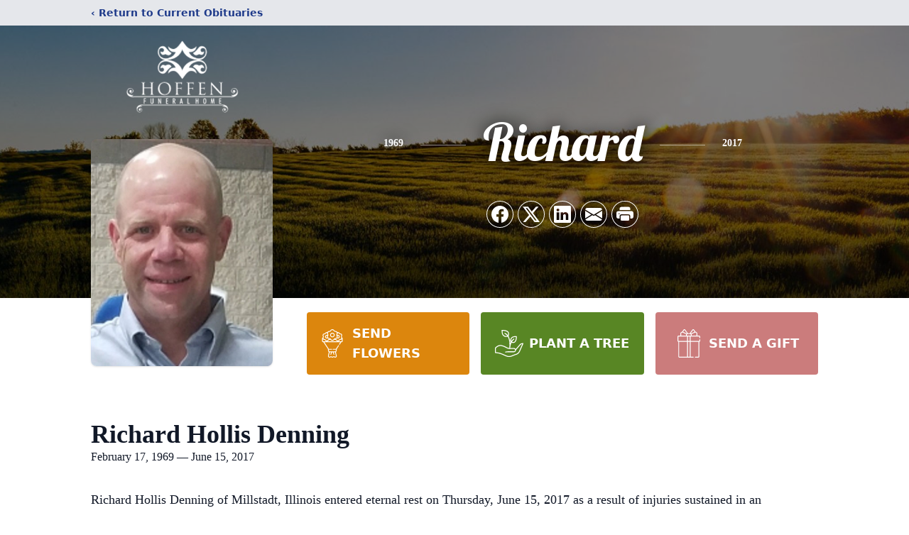

--- FILE ---
content_type: text/html; charset=utf-8
request_url: https://www.google.com/recaptcha/enterprise/anchor?ar=1&k=6LeFFswpAAAAADgeSB6r-_B3LW56N4isB4nOskNC&co=aHR0cHM6Ly93d3cuaG9mZmVuZmguY29tOjQ0Mw..&hl=en&type=image&v=9TiwnJFHeuIw_s0wSd3fiKfN&theme=light&size=invisible&badge=bottomright&anchor-ms=20000&execute-ms=30000&cb=2mivu62c3phs
body_size: 48156
content:
<!DOCTYPE HTML><html dir="ltr" lang="en"><head><meta http-equiv="Content-Type" content="text/html; charset=UTF-8">
<meta http-equiv="X-UA-Compatible" content="IE=edge">
<title>reCAPTCHA</title>
<style type="text/css">
/* cyrillic-ext */
@font-face {
  font-family: 'Roboto';
  font-style: normal;
  font-weight: 400;
  font-stretch: 100%;
  src: url(//fonts.gstatic.com/s/roboto/v48/KFO7CnqEu92Fr1ME7kSn66aGLdTylUAMa3GUBHMdazTgWw.woff2) format('woff2');
  unicode-range: U+0460-052F, U+1C80-1C8A, U+20B4, U+2DE0-2DFF, U+A640-A69F, U+FE2E-FE2F;
}
/* cyrillic */
@font-face {
  font-family: 'Roboto';
  font-style: normal;
  font-weight: 400;
  font-stretch: 100%;
  src: url(//fonts.gstatic.com/s/roboto/v48/KFO7CnqEu92Fr1ME7kSn66aGLdTylUAMa3iUBHMdazTgWw.woff2) format('woff2');
  unicode-range: U+0301, U+0400-045F, U+0490-0491, U+04B0-04B1, U+2116;
}
/* greek-ext */
@font-face {
  font-family: 'Roboto';
  font-style: normal;
  font-weight: 400;
  font-stretch: 100%;
  src: url(//fonts.gstatic.com/s/roboto/v48/KFO7CnqEu92Fr1ME7kSn66aGLdTylUAMa3CUBHMdazTgWw.woff2) format('woff2');
  unicode-range: U+1F00-1FFF;
}
/* greek */
@font-face {
  font-family: 'Roboto';
  font-style: normal;
  font-weight: 400;
  font-stretch: 100%;
  src: url(//fonts.gstatic.com/s/roboto/v48/KFO7CnqEu92Fr1ME7kSn66aGLdTylUAMa3-UBHMdazTgWw.woff2) format('woff2');
  unicode-range: U+0370-0377, U+037A-037F, U+0384-038A, U+038C, U+038E-03A1, U+03A3-03FF;
}
/* math */
@font-face {
  font-family: 'Roboto';
  font-style: normal;
  font-weight: 400;
  font-stretch: 100%;
  src: url(//fonts.gstatic.com/s/roboto/v48/KFO7CnqEu92Fr1ME7kSn66aGLdTylUAMawCUBHMdazTgWw.woff2) format('woff2');
  unicode-range: U+0302-0303, U+0305, U+0307-0308, U+0310, U+0312, U+0315, U+031A, U+0326-0327, U+032C, U+032F-0330, U+0332-0333, U+0338, U+033A, U+0346, U+034D, U+0391-03A1, U+03A3-03A9, U+03B1-03C9, U+03D1, U+03D5-03D6, U+03F0-03F1, U+03F4-03F5, U+2016-2017, U+2034-2038, U+203C, U+2040, U+2043, U+2047, U+2050, U+2057, U+205F, U+2070-2071, U+2074-208E, U+2090-209C, U+20D0-20DC, U+20E1, U+20E5-20EF, U+2100-2112, U+2114-2115, U+2117-2121, U+2123-214F, U+2190, U+2192, U+2194-21AE, U+21B0-21E5, U+21F1-21F2, U+21F4-2211, U+2213-2214, U+2216-22FF, U+2308-230B, U+2310, U+2319, U+231C-2321, U+2336-237A, U+237C, U+2395, U+239B-23B7, U+23D0, U+23DC-23E1, U+2474-2475, U+25AF, U+25B3, U+25B7, U+25BD, U+25C1, U+25CA, U+25CC, U+25FB, U+266D-266F, U+27C0-27FF, U+2900-2AFF, U+2B0E-2B11, U+2B30-2B4C, U+2BFE, U+3030, U+FF5B, U+FF5D, U+1D400-1D7FF, U+1EE00-1EEFF;
}
/* symbols */
@font-face {
  font-family: 'Roboto';
  font-style: normal;
  font-weight: 400;
  font-stretch: 100%;
  src: url(//fonts.gstatic.com/s/roboto/v48/KFO7CnqEu92Fr1ME7kSn66aGLdTylUAMaxKUBHMdazTgWw.woff2) format('woff2');
  unicode-range: U+0001-000C, U+000E-001F, U+007F-009F, U+20DD-20E0, U+20E2-20E4, U+2150-218F, U+2190, U+2192, U+2194-2199, U+21AF, U+21E6-21F0, U+21F3, U+2218-2219, U+2299, U+22C4-22C6, U+2300-243F, U+2440-244A, U+2460-24FF, U+25A0-27BF, U+2800-28FF, U+2921-2922, U+2981, U+29BF, U+29EB, U+2B00-2BFF, U+4DC0-4DFF, U+FFF9-FFFB, U+10140-1018E, U+10190-1019C, U+101A0, U+101D0-101FD, U+102E0-102FB, U+10E60-10E7E, U+1D2C0-1D2D3, U+1D2E0-1D37F, U+1F000-1F0FF, U+1F100-1F1AD, U+1F1E6-1F1FF, U+1F30D-1F30F, U+1F315, U+1F31C, U+1F31E, U+1F320-1F32C, U+1F336, U+1F378, U+1F37D, U+1F382, U+1F393-1F39F, U+1F3A7-1F3A8, U+1F3AC-1F3AF, U+1F3C2, U+1F3C4-1F3C6, U+1F3CA-1F3CE, U+1F3D4-1F3E0, U+1F3ED, U+1F3F1-1F3F3, U+1F3F5-1F3F7, U+1F408, U+1F415, U+1F41F, U+1F426, U+1F43F, U+1F441-1F442, U+1F444, U+1F446-1F449, U+1F44C-1F44E, U+1F453, U+1F46A, U+1F47D, U+1F4A3, U+1F4B0, U+1F4B3, U+1F4B9, U+1F4BB, U+1F4BF, U+1F4C8-1F4CB, U+1F4D6, U+1F4DA, U+1F4DF, U+1F4E3-1F4E6, U+1F4EA-1F4ED, U+1F4F7, U+1F4F9-1F4FB, U+1F4FD-1F4FE, U+1F503, U+1F507-1F50B, U+1F50D, U+1F512-1F513, U+1F53E-1F54A, U+1F54F-1F5FA, U+1F610, U+1F650-1F67F, U+1F687, U+1F68D, U+1F691, U+1F694, U+1F698, U+1F6AD, U+1F6B2, U+1F6B9-1F6BA, U+1F6BC, U+1F6C6-1F6CF, U+1F6D3-1F6D7, U+1F6E0-1F6EA, U+1F6F0-1F6F3, U+1F6F7-1F6FC, U+1F700-1F7FF, U+1F800-1F80B, U+1F810-1F847, U+1F850-1F859, U+1F860-1F887, U+1F890-1F8AD, U+1F8B0-1F8BB, U+1F8C0-1F8C1, U+1F900-1F90B, U+1F93B, U+1F946, U+1F984, U+1F996, U+1F9E9, U+1FA00-1FA6F, U+1FA70-1FA7C, U+1FA80-1FA89, U+1FA8F-1FAC6, U+1FACE-1FADC, U+1FADF-1FAE9, U+1FAF0-1FAF8, U+1FB00-1FBFF;
}
/* vietnamese */
@font-face {
  font-family: 'Roboto';
  font-style: normal;
  font-weight: 400;
  font-stretch: 100%;
  src: url(//fonts.gstatic.com/s/roboto/v48/KFO7CnqEu92Fr1ME7kSn66aGLdTylUAMa3OUBHMdazTgWw.woff2) format('woff2');
  unicode-range: U+0102-0103, U+0110-0111, U+0128-0129, U+0168-0169, U+01A0-01A1, U+01AF-01B0, U+0300-0301, U+0303-0304, U+0308-0309, U+0323, U+0329, U+1EA0-1EF9, U+20AB;
}
/* latin-ext */
@font-face {
  font-family: 'Roboto';
  font-style: normal;
  font-weight: 400;
  font-stretch: 100%;
  src: url(//fonts.gstatic.com/s/roboto/v48/KFO7CnqEu92Fr1ME7kSn66aGLdTylUAMa3KUBHMdazTgWw.woff2) format('woff2');
  unicode-range: U+0100-02BA, U+02BD-02C5, U+02C7-02CC, U+02CE-02D7, U+02DD-02FF, U+0304, U+0308, U+0329, U+1D00-1DBF, U+1E00-1E9F, U+1EF2-1EFF, U+2020, U+20A0-20AB, U+20AD-20C0, U+2113, U+2C60-2C7F, U+A720-A7FF;
}
/* latin */
@font-face {
  font-family: 'Roboto';
  font-style: normal;
  font-weight: 400;
  font-stretch: 100%;
  src: url(//fonts.gstatic.com/s/roboto/v48/KFO7CnqEu92Fr1ME7kSn66aGLdTylUAMa3yUBHMdazQ.woff2) format('woff2');
  unicode-range: U+0000-00FF, U+0131, U+0152-0153, U+02BB-02BC, U+02C6, U+02DA, U+02DC, U+0304, U+0308, U+0329, U+2000-206F, U+20AC, U+2122, U+2191, U+2193, U+2212, U+2215, U+FEFF, U+FFFD;
}
/* cyrillic-ext */
@font-face {
  font-family: 'Roboto';
  font-style: normal;
  font-weight: 500;
  font-stretch: 100%;
  src: url(//fonts.gstatic.com/s/roboto/v48/KFO7CnqEu92Fr1ME7kSn66aGLdTylUAMa3GUBHMdazTgWw.woff2) format('woff2');
  unicode-range: U+0460-052F, U+1C80-1C8A, U+20B4, U+2DE0-2DFF, U+A640-A69F, U+FE2E-FE2F;
}
/* cyrillic */
@font-face {
  font-family: 'Roboto';
  font-style: normal;
  font-weight: 500;
  font-stretch: 100%;
  src: url(//fonts.gstatic.com/s/roboto/v48/KFO7CnqEu92Fr1ME7kSn66aGLdTylUAMa3iUBHMdazTgWw.woff2) format('woff2');
  unicode-range: U+0301, U+0400-045F, U+0490-0491, U+04B0-04B1, U+2116;
}
/* greek-ext */
@font-face {
  font-family: 'Roboto';
  font-style: normal;
  font-weight: 500;
  font-stretch: 100%;
  src: url(//fonts.gstatic.com/s/roboto/v48/KFO7CnqEu92Fr1ME7kSn66aGLdTylUAMa3CUBHMdazTgWw.woff2) format('woff2');
  unicode-range: U+1F00-1FFF;
}
/* greek */
@font-face {
  font-family: 'Roboto';
  font-style: normal;
  font-weight: 500;
  font-stretch: 100%;
  src: url(//fonts.gstatic.com/s/roboto/v48/KFO7CnqEu92Fr1ME7kSn66aGLdTylUAMa3-UBHMdazTgWw.woff2) format('woff2');
  unicode-range: U+0370-0377, U+037A-037F, U+0384-038A, U+038C, U+038E-03A1, U+03A3-03FF;
}
/* math */
@font-face {
  font-family: 'Roboto';
  font-style: normal;
  font-weight: 500;
  font-stretch: 100%;
  src: url(//fonts.gstatic.com/s/roboto/v48/KFO7CnqEu92Fr1ME7kSn66aGLdTylUAMawCUBHMdazTgWw.woff2) format('woff2');
  unicode-range: U+0302-0303, U+0305, U+0307-0308, U+0310, U+0312, U+0315, U+031A, U+0326-0327, U+032C, U+032F-0330, U+0332-0333, U+0338, U+033A, U+0346, U+034D, U+0391-03A1, U+03A3-03A9, U+03B1-03C9, U+03D1, U+03D5-03D6, U+03F0-03F1, U+03F4-03F5, U+2016-2017, U+2034-2038, U+203C, U+2040, U+2043, U+2047, U+2050, U+2057, U+205F, U+2070-2071, U+2074-208E, U+2090-209C, U+20D0-20DC, U+20E1, U+20E5-20EF, U+2100-2112, U+2114-2115, U+2117-2121, U+2123-214F, U+2190, U+2192, U+2194-21AE, U+21B0-21E5, U+21F1-21F2, U+21F4-2211, U+2213-2214, U+2216-22FF, U+2308-230B, U+2310, U+2319, U+231C-2321, U+2336-237A, U+237C, U+2395, U+239B-23B7, U+23D0, U+23DC-23E1, U+2474-2475, U+25AF, U+25B3, U+25B7, U+25BD, U+25C1, U+25CA, U+25CC, U+25FB, U+266D-266F, U+27C0-27FF, U+2900-2AFF, U+2B0E-2B11, U+2B30-2B4C, U+2BFE, U+3030, U+FF5B, U+FF5D, U+1D400-1D7FF, U+1EE00-1EEFF;
}
/* symbols */
@font-face {
  font-family: 'Roboto';
  font-style: normal;
  font-weight: 500;
  font-stretch: 100%;
  src: url(//fonts.gstatic.com/s/roboto/v48/KFO7CnqEu92Fr1ME7kSn66aGLdTylUAMaxKUBHMdazTgWw.woff2) format('woff2');
  unicode-range: U+0001-000C, U+000E-001F, U+007F-009F, U+20DD-20E0, U+20E2-20E4, U+2150-218F, U+2190, U+2192, U+2194-2199, U+21AF, U+21E6-21F0, U+21F3, U+2218-2219, U+2299, U+22C4-22C6, U+2300-243F, U+2440-244A, U+2460-24FF, U+25A0-27BF, U+2800-28FF, U+2921-2922, U+2981, U+29BF, U+29EB, U+2B00-2BFF, U+4DC0-4DFF, U+FFF9-FFFB, U+10140-1018E, U+10190-1019C, U+101A0, U+101D0-101FD, U+102E0-102FB, U+10E60-10E7E, U+1D2C0-1D2D3, U+1D2E0-1D37F, U+1F000-1F0FF, U+1F100-1F1AD, U+1F1E6-1F1FF, U+1F30D-1F30F, U+1F315, U+1F31C, U+1F31E, U+1F320-1F32C, U+1F336, U+1F378, U+1F37D, U+1F382, U+1F393-1F39F, U+1F3A7-1F3A8, U+1F3AC-1F3AF, U+1F3C2, U+1F3C4-1F3C6, U+1F3CA-1F3CE, U+1F3D4-1F3E0, U+1F3ED, U+1F3F1-1F3F3, U+1F3F5-1F3F7, U+1F408, U+1F415, U+1F41F, U+1F426, U+1F43F, U+1F441-1F442, U+1F444, U+1F446-1F449, U+1F44C-1F44E, U+1F453, U+1F46A, U+1F47D, U+1F4A3, U+1F4B0, U+1F4B3, U+1F4B9, U+1F4BB, U+1F4BF, U+1F4C8-1F4CB, U+1F4D6, U+1F4DA, U+1F4DF, U+1F4E3-1F4E6, U+1F4EA-1F4ED, U+1F4F7, U+1F4F9-1F4FB, U+1F4FD-1F4FE, U+1F503, U+1F507-1F50B, U+1F50D, U+1F512-1F513, U+1F53E-1F54A, U+1F54F-1F5FA, U+1F610, U+1F650-1F67F, U+1F687, U+1F68D, U+1F691, U+1F694, U+1F698, U+1F6AD, U+1F6B2, U+1F6B9-1F6BA, U+1F6BC, U+1F6C6-1F6CF, U+1F6D3-1F6D7, U+1F6E0-1F6EA, U+1F6F0-1F6F3, U+1F6F7-1F6FC, U+1F700-1F7FF, U+1F800-1F80B, U+1F810-1F847, U+1F850-1F859, U+1F860-1F887, U+1F890-1F8AD, U+1F8B0-1F8BB, U+1F8C0-1F8C1, U+1F900-1F90B, U+1F93B, U+1F946, U+1F984, U+1F996, U+1F9E9, U+1FA00-1FA6F, U+1FA70-1FA7C, U+1FA80-1FA89, U+1FA8F-1FAC6, U+1FACE-1FADC, U+1FADF-1FAE9, U+1FAF0-1FAF8, U+1FB00-1FBFF;
}
/* vietnamese */
@font-face {
  font-family: 'Roboto';
  font-style: normal;
  font-weight: 500;
  font-stretch: 100%;
  src: url(//fonts.gstatic.com/s/roboto/v48/KFO7CnqEu92Fr1ME7kSn66aGLdTylUAMa3OUBHMdazTgWw.woff2) format('woff2');
  unicode-range: U+0102-0103, U+0110-0111, U+0128-0129, U+0168-0169, U+01A0-01A1, U+01AF-01B0, U+0300-0301, U+0303-0304, U+0308-0309, U+0323, U+0329, U+1EA0-1EF9, U+20AB;
}
/* latin-ext */
@font-face {
  font-family: 'Roboto';
  font-style: normal;
  font-weight: 500;
  font-stretch: 100%;
  src: url(//fonts.gstatic.com/s/roboto/v48/KFO7CnqEu92Fr1ME7kSn66aGLdTylUAMa3KUBHMdazTgWw.woff2) format('woff2');
  unicode-range: U+0100-02BA, U+02BD-02C5, U+02C7-02CC, U+02CE-02D7, U+02DD-02FF, U+0304, U+0308, U+0329, U+1D00-1DBF, U+1E00-1E9F, U+1EF2-1EFF, U+2020, U+20A0-20AB, U+20AD-20C0, U+2113, U+2C60-2C7F, U+A720-A7FF;
}
/* latin */
@font-face {
  font-family: 'Roboto';
  font-style: normal;
  font-weight: 500;
  font-stretch: 100%;
  src: url(//fonts.gstatic.com/s/roboto/v48/KFO7CnqEu92Fr1ME7kSn66aGLdTylUAMa3yUBHMdazQ.woff2) format('woff2');
  unicode-range: U+0000-00FF, U+0131, U+0152-0153, U+02BB-02BC, U+02C6, U+02DA, U+02DC, U+0304, U+0308, U+0329, U+2000-206F, U+20AC, U+2122, U+2191, U+2193, U+2212, U+2215, U+FEFF, U+FFFD;
}
/* cyrillic-ext */
@font-face {
  font-family: 'Roboto';
  font-style: normal;
  font-weight: 900;
  font-stretch: 100%;
  src: url(//fonts.gstatic.com/s/roboto/v48/KFO7CnqEu92Fr1ME7kSn66aGLdTylUAMa3GUBHMdazTgWw.woff2) format('woff2');
  unicode-range: U+0460-052F, U+1C80-1C8A, U+20B4, U+2DE0-2DFF, U+A640-A69F, U+FE2E-FE2F;
}
/* cyrillic */
@font-face {
  font-family: 'Roboto';
  font-style: normal;
  font-weight: 900;
  font-stretch: 100%;
  src: url(//fonts.gstatic.com/s/roboto/v48/KFO7CnqEu92Fr1ME7kSn66aGLdTylUAMa3iUBHMdazTgWw.woff2) format('woff2');
  unicode-range: U+0301, U+0400-045F, U+0490-0491, U+04B0-04B1, U+2116;
}
/* greek-ext */
@font-face {
  font-family: 'Roboto';
  font-style: normal;
  font-weight: 900;
  font-stretch: 100%;
  src: url(//fonts.gstatic.com/s/roboto/v48/KFO7CnqEu92Fr1ME7kSn66aGLdTylUAMa3CUBHMdazTgWw.woff2) format('woff2');
  unicode-range: U+1F00-1FFF;
}
/* greek */
@font-face {
  font-family: 'Roboto';
  font-style: normal;
  font-weight: 900;
  font-stretch: 100%;
  src: url(//fonts.gstatic.com/s/roboto/v48/KFO7CnqEu92Fr1ME7kSn66aGLdTylUAMa3-UBHMdazTgWw.woff2) format('woff2');
  unicode-range: U+0370-0377, U+037A-037F, U+0384-038A, U+038C, U+038E-03A1, U+03A3-03FF;
}
/* math */
@font-face {
  font-family: 'Roboto';
  font-style: normal;
  font-weight: 900;
  font-stretch: 100%;
  src: url(//fonts.gstatic.com/s/roboto/v48/KFO7CnqEu92Fr1ME7kSn66aGLdTylUAMawCUBHMdazTgWw.woff2) format('woff2');
  unicode-range: U+0302-0303, U+0305, U+0307-0308, U+0310, U+0312, U+0315, U+031A, U+0326-0327, U+032C, U+032F-0330, U+0332-0333, U+0338, U+033A, U+0346, U+034D, U+0391-03A1, U+03A3-03A9, U+03B1-03C9, U+03D1, U+03D5-03D6, U+03F0-03F1, U+03F4-03F5, U+2016-2017, U+2034-2038, U+203C, U+2040, U+2043, U+2047, U+2050, U+2057, U+205F, U+2070-2071, U+2074-208E, U+2090-209C, U+20D0-20DC, U+20E1, U+20E5-20EF, U+2100-2112, U+2114-2115, U+2117-2121, U+2123-214F, U+2190, U+2192, U+2194-21AE, U+21B0-21E5, U+21F1-21F2, U+21F4-2211, U+2213-2214, U+2216-22FF, U+2308-230B, U+2310, U+2319, U+231C-2321, U+2336-237A, U+237C, U+2395, U+239B-23B7, U+23D0, U+23DC-23E1, U+2474-2475, U+25AF, U+25B3, U+25B7, U+25BD, U+25C1, U+25CA, U+25CC, U+25FB, U+266D-266F, U+27C0-27FF, U+2900-2AFF, U+2B0E-2B11, U+2B30-2B4C, U+2BFE, U+3030, U+FF5B, U+FF5D, U+1D400-1D7FF, U+1EE00-1EEFF;
}
/* symbols */
@font-face {
  font-family: 'Roboto';
  font-style: normal;
  font-weight: 900;
  font-stretch: 100%;
  src: url(//fonts.gstatic.com/s/roboto/v48/KFO7CnqEu92Fr1ME7kSn66aGLdTylUAMaxKUBHMdazTgWw.woff2) format('woff2');
  unicode-range: U+0001-000C, U+000E-001F, U+007F-009F, U+20DD-20E0, U+20E2-20E4, U+2150-218F, U+2190, U+2192, U+2194-2199, U+21AF, U+21E6-21F0, U+21F3, U+2218-2219, U+2299, U+22C4-22C6, U+2300-243F, U+2440-244A, U+2460-24FF, U+25A0-27BF, U+2800-28FF, U+2921-2922, U+2981, U+29BF, U+29EB, U+2B00-2BFF, U+4DC0-4DFF, U+FFF9-FFFB, U+10140-1018E, U+10190-1019C, U+101A0, U+101D0-101FD, U+102E0-102FB, U+10E60-10E7E, U+1D2C0-1D2D3, U+1D2E0-1D37F, U+1F000-1F0FF, U+1F100-1F1AD, U+1F1E6-1F1FF, U+1F30D-1F30F, U+1F315, U+1F31C, U+1F31E, U+1F320-1F32C, U+1F336, U+1F378, U+1F37D, U+1F382, U+1F393-1F39F, U+1F3A7-1F3A8, U+1F3AC-1F3AF, U+1F3C2, U+1F3C4-1F3C6, U+1F3CA-1F3CE, U+1F3D4-1F3E0, U+1F3ED, U+1F3F1-1F3F3, U+1F3F5-1F3F7, U+1F408, U+1F415, U+1F41F, U+1F426, U+1F43F, U+1F441-1F442, U+1F444, U+1F446-1F449, U+1F44C-1F44E, U+1F453, U+1F46A, U+1F47D, U+1F4A3, U+1F4B0, U+1F4B3, U+1F4B9, U+1F4BB, U+1F4BF, U+1F4C8-1F4CB, U+1F4D6, U+1F4DA, U+1F4DF, U+1F4E3-1F4E6, U+1F4EA-1F4ED, U+1F4F7, U+1F4F9-1F4FB, U+1F4FD-1F4FE, U+1F503, U+1F507-1F50B, U+1F50D, U+1F512-1F513, U+1F53E-1F54A, U+1F54F-1F5FA, U+1F610, U+1F650-1F67F, U+1F687, U+1F68D, U+1F691, U+1F694, U+1F698, U+1F6AD, U+1F6B2, U+1F6B9-1F6BA, U+1F6BC, U+1F6C6-1F6CF, U+1F6D3-1F6D7, U+1F6E0-1F6EA, U+1F6F0-1F6F3, U+1F6F7-1F6FC, U+1F700-1F7FF, U+1F800-1F80B, U+1F810-1F847, U+1F850-1F859, U+1F860-1F887, U+1F890-1F8AD, U+1F8B0-1F8BB, U+1F8C0-1F8C1, U+1F900-1F90B, U+1F93B, U+1F946, U+1F984, U+1F996, U+1F9E9, U+1FA00-1FA6F, U+1FA70-1FA7C, U+1FA80-1FA89, U+1FA8F-1FAC6, U+1FACE-1FADC, U+1FADF-1FAE9, U+1FAF0-1FAF8, U+1FB00-1FBFF;
}
/* vietnamese */
@font-face {
  font-family: 'Roboto';
  font-style: normal;
  font-weight: 900;
  font-stretch: 100%;
  src: url(//fonts.gstatic.com/s/roboto/v48/KFO7CnqEu92Fr1ME7kSn66aGLdTylUAMa3OUBHMdazTgWw.woff2) format('woff2');
  unicode-range: U+0102-0103, U+0110-0111, U+0128-0129, U+0168-0169, U+01A0-01A1, U+01AF-01B0, U+0300-0301, U+0303-0304, U+0308-0309, U+0323, U+0329, U+1EA0-1EF9, U+20AB;
}
/* latin-ext */
@font-face {
  font-family: 'Roboto';
  font-style: normal;
  font-weight: 900;
  font-stretch: 100%;
  src: url(//fonts.gstatic.com/s/roboto/v48/KFO7CnqEu92Fr1ME7kSn66aGLdTylUAMa3KUBHMdazTgWw.woff2) format('woff2');
  unicode-range: U+0100-02BA, U+02BD-02C5, U+02C7-02CC, U+02CE-02D7, U+02DD-02FF, U+0304, U+0308, U+0329, U+1D00-1DBF, U+1E00-1E9F, U+1EF2-1EFF, U+2020, U+20A0-20AB, U+20AD-20C0, U+2113, U+2C60-2C7F, U+A720-A7FF;
}
/* latin */
@font-face {
  font-family: 'Roboto';
  font-style: normal;
  font-weight: 900;
  font-stretch: 100%;
  src: url(//fonts.gstatic.com/s/roboto/v48/KFO7CnqEu92Fr1ME7kSn66aGLdTylUAMa3yUBHMdazQ.woff2) format('woff2');
  unicode-range: U+0000-00FF, U+0131, U+0152-0153, U+02BB-02BC, U+02C6, U+02DA, U+02DC, U+0304, U+0308, U+0329, U+2000-206F, U+20AC, U+2122, U+2191, U+2193, U+2212, U+2215, U+FEFF, U+FFFD;
}

</style>
<link rel="stylesheet" type="text/css" href="https://www.gstatic.com/recaptcha/releases/9TiwnJFHeuIw_s0wSd3fiKfN/styles__ltr.css">
<script nonce="ec_cDnjbw8z3GqwvFVKIeA" type="text/javascript">window['__recaptcha_api'] = 'https://www.google.com/recaptcha/enterprise/';</script>
<script type="text/javascript" src="https://www.gstatic.com/recaptcha/releases/9TiwnJFHeuIw_s0wSd3fiKfN/recaptcha__en.js" nonce="ec_cDnjbw8z3GqwvFVKIeA">
      
    </script></head>
<body><div id="rc-anchor-alert" class="rc-anchor-alert"></div>
<input type="hidden" id="recaptcha-token" value="[base64]">
<script type="text/javascript" nonce="ec_cDnjbw8z3GqwvFVKIeA">
      recaptcha.anchor.Main.init("[\x22ainput\x22,[\x22bgdata\x22,\x22\x22,\[base64]/[base64]/UltIKytdPWE6KGE8MjA0OD9SW0grK109YT4+NnwxOTI6KChhJjY0NTEyKT09NTUyOTYmJnErMTxoLmxlbmd0aCYmKGguY2hhckNvZGVBdChxKzEpJjY0NTEyKT09NTYzMjA/[base64]/MjU1OlI/[base64]/[base64]/[base64]/[base64]/[base64]/[base64]/[base64]/[base64]/[base64]/[base64]\x22,\[base64]\\u003d\\u003d\x22,\x22woTDl0N7cMOdwowtw4lKD8OPSsKHwqjDl8KeTGHCtx3Cn0DDlcOWPcK0wpEmOjrCoivCssOLwpbCisK1w7jCvk3ClMOSwo3Dq8ONwrbCu8OWH8KXcGgfKDPCj8O3w5vDvT5eRBxWCMOcLSYRwq/DlxvDoMOCwojDksOnw6LDri7DiR8Aw4fCpQbDh38jw7TCnMK8Q8KJw5LDpMOCw58ewqhyw4/Cm3ogw5dSw6tRZcKBwrTDgcO8OMKDwqrCkxnCmcKJwovCiMK6XmrCo8Oyw4cEw5Zlw7E5w5YQw67DsVnCv8KUw5zDj8Kow4DDgcONw5ZpwrnDhC/[base64]/CkcKnwojCvcKUK8O3w4/Ds8Ohw7nCrFDCh0ccwp/[base64]/OVc4wpRoDynCu3x9RMOTwrc/wqVVGMOyaMK9bjctw5jClzxJBQY7QsOyw5wnb8Kfw6nCgkEpwqzCtsOvw51+w6B/wp/CsMKqwoXCnsO+LHLDtcKbwrFawrNVwqhhwqEcW8KJZcOMw7YJw4EiOB3CjmnCosK/RsOPVw8IwpUsfsKPbBHCujwxbMO5KcKPb8KRb8OKw5LDqsOLw4rCtMK6LMOtWcOUw4PCjFoiwrjDph3Dt8K7flvCnFoNHMOgVMOMwonCuSUBZsKwJcOlwopRRMOYfAAjfjLClwg0wpjDvcKuw5dIwpoRGnB/[base64]/TMKTRsOLJ3kww7pUYsOlacKDCcKmRsKfVsKjQwVgwp0Sw4fCr8OuwpPCr8O6H8OsRcKqZcKZwrvDqw0qFMOdF8KMOcKDwqA+w5LDj1fCix1sw5lBZC/CklZ0cXzClsKpw6kswp0MIsOLTMK1w4PCvsK1CG3CscOLWMOJQidHAsOjeCJAGMOVw403w63DiyLDryvDiVBGG2ciU8KEwqvDq8KUTHjDusOwYcOTN8OTworDoToRcTBcwpnDr8OOwox4w7LDtF3DqUzDi2kqwpjCgzDDsjLCvWs8w5MaCX90wr/DhCXDp8O2w63CuBjDvsO8OMOaKsOrw6YqR005wrxXwro0YBPDukvCkA3Dkx/CmCDCjMKeBsO/w70Gwr7Dix3DoMKcwqhpwqTCvcOZKCwVFsOlNsOdwoELwopMw4FnGxbDhh/CjMKRfA7CkcKjeFtDwqZPZMKHwrMhwoteJ1Mew53ChDLDo2DCoMOrPsOlXn7DmjQ/BsKAw7LCi8Kywo7DlmhbIFHCul7CjsK9wozDhR/CkWDCl8KSaGXDpVbDggPCiy7DhB3Dh8KgwrJFbsKnTy7DrGkrXw7CicKEwpIMwrojPsOwwp9jw4HCn8Oww6NywobDksKYwrPCrUDDmUgOwqTDvnDCqiczFkFTeitYwqpsXsOywqB2w6NKwoHDrhDCtlxJBhlvw5DCkMKKIgQiwo/DqMKjw5rClsO5IjbCkMK4SEjCuCvDrVnCsMOKw4PCvgtWwpclX0xqRMKRD2TCkAYEDjfDisKwwofCjcK0QzjDgcO7wpQlPsOFw6vDusO9w6HCmMK3cMOMwoRVw7QIwqDClcK3wp7CvMKXwq7DjMKNwpTCmnZ7BQDCg8O0ZsKxKGdiwopawpHCisKOw6DDp23Cn8Klwq/DsilqA2chJnbCv2XDvcO0w6hKwrE1DMK7wprCn8Ozw6Usw5dOw6giwoBCwqReM8O2LsK1LcO7d8Kkw7UePsOqfMO3wo3DgQjCksO/MFzChMOGw6JKwqlKdE9/cyfDqnRlwrvCi8O0YmUXwoHCtj3DkAk3SsKndm1TUhcwO8KOe2FZEsOwBsOmclvDr8OdTX/DvsKMwrh4U3DCkMKAwpvDjknDhEPDtFpBw5HCmsKGFMOER8KSd2vDusOxS8OtwpvCsD/[base64]/Dk8OJQcOtWsOaY8KRwpjDvUXDpBojRDQvwo3DjcKTDcK9w7TCo8KPPUwxVl0PGMKbTHDDtsOqKTHCozF0f8KgwrHCu8OCwrtqJsO7I8KEw5Y1w7o7OA/CvMOkw7jCusKeSTM7w4wgw7XCocK6QcO5MMOvSsKtBMK5FXsAwqU7e2gZCW3Ckhkhwo/[base64]/ATA5woxWwqQcw7VUwprCojPCmsK+w7IqwrZaAsKNNBrDrjhSwrbCp8OzwpLCk3HDh1sdLMKWcMKfPMOgaMKRXWLCgBVdJjssYGnDkBRew5bCkMOvH8Kdw58mX8OuIsKJA8OAUHtDUhpPcwHDvXorwphVw6fDpnUrcsKVw7vDkMOjOMOvw75hBk0JEMKlwr/[base64]/[base64]/[base64]/DgkZswr5tw5TDucK2aFTCnUnCmsKedsKdN8Oww7E2XcKKCsKub1bDgShVNMOfwpLClCovw4vDpcO0WsKdeMK5N3Rzw5crw6NRwo0rMTVUXX/DoAjCjsOZUXI9w4rCocOLwr3CmwwLwpQ2wojDngHDkSQIwrrCrMOfE8OoO8Kvw5FxCcKyw4w4wpHDscKxYBlDWcOvLcK6wpPDiH06w50Pwp/[base64]/DrjNMwrrDo8ODAsKTw4lGw6JsasKtw4osCsO2w5nCun/CrcKJwozCrEtpY8KXwpZ0Yi/DpMOLUUrCm8OZMh9TKz3DrX3CtUkuw5gWaMKbf8Onw7zDk8KCOk/DtsOpwpHDgcKUw7Vbw5N5NcK5wrrClMOEw4bDsg7Cm8K5JCZLaS7DhcK8wrZ/NxwPwo/DgmlOXcKWw7MYbcKqYm3DoinCp0vCgX8oIm3Dg8OwwrkRNcOwQhjCmcKQK1dBwpbDvcKmwq/[base64]/w75Kw5bDh8Kqwr3CvsKHwpLCuShyWDFhRw0XJDNFw4PCp8K/[base64]/wqjDgAfDvsOiDwHCtw5VCHJrw5zCtWTDk8K/wrzDlz0swpd9wohEwqE2L3LDtDbCnMKUw6PDmsOyc8KeYDt9ZGnCmcKYH0fCvGZSwovDtmlLw5gsPEFnWCNjwr/Cu8KRMgo5w4nCsXZBwpQrw4/CicOBUTfDk8O0wrfCnnXDnzFdw4fCnsK/McKCwrHCvcOrw5ENwpB+dMOiLcKdYMKXwoXCrMOww6TDj1fDuAPDjMOUE8Kxw7jCjMOYSMOywq54WALDgEjDjElpw6rDpztfw4nDscOZGsKPXMO3ZnrDvUjCpsOySsO0wo9ow4/Ds8KWwonDmAo2HMOvHVzCgSnCp13CgTXDnXE8w7cSG8K2w6HDosKywr5OUEnCukhJNl/DqcOWfMKHJANAw4o5WsOkcsOvwq3CkMO2VyjDgMK7wrrDhypiw6HCjMO8E8OmSMKYDWLCj8OzbMOtKwoFwrpOwrXCl8KkIMOBIsOmwrDCrz/CoFoOw6PCmDbDpi1owrLCmwsCw5ZTRWknw5Jcw71LAhzDgj3Ck8O+wrDCvkXDqcK8D8OvXRFvGcOWOcKFwqjCsXfCjsOROcKzBT/[base64]/Dp1LCjcKXBMKVU8O3E8O4w7fDiCjDiVXDosKGw70dwo1fH8Kzwr/CsBrDg1TDiVrDpk3ClnTCn0PDkR4vXWnDgicBSQddK8KnVTTDmMKIwojDocKdwpZ3w5oyw5DDokHCm1BQasKMMwYxcxrCg8O9DUPDrcOXwqjDgGFyCWDCvcK/wpBnd8K5wr4GwpwsJ8O3ZhY8O8O+w7RqSnFiwrIXbsOuwql3woZ7EsKvSD/Dv8O8w44Sw6PCkcOACMKdwqZqasKSVXvDqXjCr2TDnkBvw6IlWk12Eh3DlCQZNcOTwrRQw5vCpcOwwp7CtXg7JcOyfMOBSiV3A8OUwp1qw7fCmW9gwpI0w5B1wrrCmkBOHTUrLcKjwp3CqD/[base64]/[base64]/[base64]/DsHMdw6XDtcKGGCvDmngNBMOEFcOqw7bCiCU6w7lJw6fCkTVjFMOywqXCmMOIwo3DhsK3wrB1PMKzw58Two7DtgZee18lEMK2wr3Ct8KUwp3CucKSaTUkIFwaJcOAwowUw5YJwr/[base64]/w5TCggnDoGJXw7rDolcIw7VcwqDCu8OfMynCsMOdw4dIwrvCjWlDczLCiXDDjcKwwqjCvsO/KMOpw5gxPsOqw5TCo8OKcgvDsFvCgmx3wp/CgBfDpcKDWQdZCxzCicKYeMOhTxrCmXPCrsO3w4dWw7nClyDCozVew6/DvVTCnzbDhcOuccKQwpTDvAMVJXfDsmcCG8OObsOTXW8oBH/[base64]/DnxTCvcOIw4kdw50twrElTjPDsw91wprClW/[base64]/ChD/CnMK2w7fCs8OiUMO6XzVTD2RSHmfDomE+wrTCgXvCvcOvZwMvfsKWTCTDvgPCm0nDp8OVOsKlTR/[base64]/Ch2XCkSrCuiXCi8KTHcKAFsOLw5V8NcK7w5AhVsK9wrBtbMOqw45efV9TSU7Cu8OXKBrCqgfDp2PDmRjDpU1vL8KSbiE7w7jDjcKrw6JbwrFuMMO9ehbDowfCrsOxwq0yYFzDlcOZwos+a8OGwrDDqcKidcO9worChy0xwr/Do3xXJMOZwqzCgsOrF8KVCcOpw6AcVcKGw4NRWsOPwqHDhxXCkMKHb3bCs8KuUsOULMOEwpTDlsORcC/DucOIw4PCmsKYWMOhw7fDs8ODwopHw5YWUDcewp4bFF8oARHDrmDCn8KrGcKlIcOew5keWcOhT8OAwplUwrvCjcOlw67CtCbDucOWYMKrfxRlZgLDn8KUPMORw7/DucOvwot6w5bDkhcdHmzCtSQ2c1wSEkwRw7wXA8O7w5NGJBnCgj3DusOAw5dxwppvHsKnG07DsScQccKtIQMBw5LCkMOucMKycyNYw6lUNWzCr8OjQgDDvhZkw6/ChMKFw6d5w5bDhsKdD8OJSGLCunPDicOKwqjDr0o/w5/[base64]/DnsKzwrJWNMOYwoPCnTJlwrbDiGvDtivCjsKAw5sBw6sXQXcuwrE3GcKfw4ERYn7CtSrCpWRww5RAwpVHSkrDokHDk8KQwp9tc8OZwrHCscOocSYmw4BhdT0dw5cMZ8KXw79/[base64]/[base64]/Cl00Qw58NFcOIXXrCqsK9wrzDrcO7dsKYC8K7P3gawrJLwp8PM8Ovw4LDsmvDoCBkMcKRJsK2woLCqcKywqbCpcOkw5nCnsKNccOGFhMybcKQPHbDocOkw5wiQj49InXDtMK2w6TDux1cw7Nlw4omfxbCpcKyw4/DgsK3wpBGEMKgwonDnzHDl8KUG3QnwoHDpEopG8Opw44xw7s6E8KjSQdsbRV9w75Bwp3CoT4nw7vCu8K6DE7DqMKhw7vDvsOwwqbCncKEwpJgwr90w6bDvHpOwrjCmm8dw7vDjMKRwqttw7TCrzULwo/CvzHCt8KxwogFw6gHB8O1DSZFwpzDhgvCmXvDrgLCoVDCosKxC1hBw7cLw4LChEfCpcO1w5sHwqtlJsO4w43DksKFwrDCsjwowrbDrMOIOjsxwrXCmB1UTWp/w4fCkFUTTmXCkgDCukbCmcKmwofCm23Dh1HDu8K2AH9zwpXDusKTwovDs8KVJMKGwqxnUibChDkWw5jCskp1CMOMS8K/CV7Cs8OdNcKgD8OWwpgfworCkXzChMK1e8KGfcO7wo4sAsO2w45mw4XDicOMIjQgSMKhw4tBAMKibD3DisOzwq5IeMOZw4nDnxTCgy8HwpYJwoFCc8KgUsKEKArDm3xTdsK9wo/DtMKcw6PCosOew5fDmHTCjE3CqMKDwpjCusKpw4rChgTDu8KZMMKBbmLDqsO0wq7DucOIw7DCgcO6wooIbcKwwo5XTxIowpZ0w70MCsK9woDDrE/DicKgw4PCm8OSG31JwoM6w6DCncOwwrsJEcOjG1bDpcKkw6DCosOjw5bCrBrDngPCosOZw4/[base64]/KhN3egfCoVNTw47Dtj0Pw6bCgW7DpnJww50/A2rCvsOcwqEDw4zDhnJhH8KlAMKoHsK8Qi5bEcKOd8OEw48zYQbDlGDCrMKFXy9UOgZqwqEcOsKuw5ltw53DkmJGw6jDjz7Do8OVw5PCvwDDnBjCkDJXwqHDgDoEf8OSBXzChi/[base64]/[base64]/[base64]/DxXDqX8mwr7CjQTDhlJWw686dcKmJVpYwpjChMKvw4nDj8KLwq/DiWBCYcKKw6jDqsK4NXpSw6DDhFgJw5nCgUNiw7PDvMO8V3nCh1TDkMOLDEd3wpTCgsOsw6EOwrbCksOOwoZYw5/[base64]/[base64]/Dr8KIwqPCiMONNMOMwo/Dk8OTw60bQx7Cq8KCw5/Ci8OdLEHDl8OTwoTDnsKIBj/Dox9+wqJxMsOmwpfDkyd9w4kIdMOCQVQKQ1NmwqbDlmg1C8OTYMOMfTAlYH9tGsOjw7fDhsKRScKGAyhSKUfCjhoXfDXCpcK8wp/[base64]/CscOiw4MNwp7Ch0Vaf8OFw7xEwqTDkMO/w47DnUQiw6rChsK/wqRwwppcO8Olw7fCmsK/[base64]/CucOtCghlw6/CgsKfJV5QwqrCsSzCoDoGdjbCm3J4Ew7CuWfCqB9WAEvCq8Osw6zCsz/[base64]/DicKcLcODwpIUfMK0JMOnScKVGWg7wqhnC8OxEXfDkmjDnE7CqsOrZwjCr17CsMOmwqzDh0bCoMOOwrcLL2snwq8qw4IbwovDhMKUaMKlNMK9ehTCpMKzT8OfbzJNworCosKmwqXDv8KRw7jDhsKow5xtwoHCssKUc8OVMMOWw7RQwrc7wqx/FXfDnsOAbMOyw7oTw6F2wrkHdnZswpQZw6Z6U8KOWB8aw6vDhcOtw7XCosKjNjPCvTPDpmXCgG3CucK1K8OFAg/DiMOdFsKAw7dZCSDDn3nDixrCq1FHwq/CsAQmwrXCq8KLwpZawr8tE13DtMKxwogjGWo0ccK/woXDpMKBJMONF8K9woQNF8ORw43Dk8KvAgAqw7nCryBvUhJiw4bDhcOLF8ONdBTChFNbwrhCfG/[base64]/CtsOiByHDmzTCgMOkw6LCuVtdLsORw5nDszE1NnTDkmsVw7cjCsO1wrtXX2/Di8KWXBQWwpl7csOgw6DDusKQJ8KeUcK2w6HDlMKnVVlDwolBQsOLb8KDwqLDhW/DqsK6wpzCjlRPYcObeyrCgh1JwqBEV29Lwr7CpU8cw4DCkMOhw5IbAcKhw6XDo8O8B8OHwrTCh8OFwqrCrSfCslpkS0rDsMKKJF1/wpzDi8K/wolrw57DksO2w7fCgWJeckZNwr0AwqTDnkAMw4Zjw5AQw6/Dp8OMcMK+dMO5wqLCvMKywoDCg1w/w5PCrMKXR14NNsKLFjjDkB/CsAzChMKmUcK3w5rDo8O8clTCosKCw5IiJsKMw7TDklTDq8KhNnfDtWrCkgfCqXzDkcObw5Rxw6jCoy3Cr1kEwq8Cw5lRIMK6dsOYw6hPwqh2woHCj3jDm1Q/w6DDkSbCkk7DsjURwp/DscOlwqJaVSDDsBPCp8Kfw4U9w4zDp8Kqwo/CgF/ChMOJwrbDicK1w7wOVDPCq2zDvxM/HmTDgGk/w48Ww73CgVrCtUnCtMO0wqzCsiUMwr7CosKyw5EdW8OqwotiGmLDvE8Kb8KSwqkLw5HDqMOVwovDp8OOCCfDgsO5woHChArDqsKPIsKLw4rCusK5wpjCpT4DJ8KVV3Jww4BnwrNywoc5w5lAw43DsmsiKcO+woZcw5l4K0UBwr/DhA7DhcKPworCviLDtcO/w6LDl8O0R29rFmRIYxRZGMOhw7/DosKow5psJHkOOcKMw4UGTFLCvU5uOBvDsSdQbGUqwprCvMK0FxQrw5t4w60gwp3ClHjCsMOoM3TCmMOKw4JKw5UTwoF/wrzCmRRkY8KFa8KfwpFiw7kDH8OzSSIGCVvCsnbDj8OdwrnDpSNUw5HCt3vDlsKaCFDCksO6LMOiw6MyK37CjWgnQU/DlMKta8OAwoA4w41zLS4mw5LCvsKfWsK+woVHwrvCtMKResObfDEEwq0kUMKpwq/CuhHCscO6aMOIVCXDiHlsM8KQwrMCw6HDu8OFJXJkJ3YBwpRowrEEPcKYw604wrPDqG9awp3CkHdowq3CkxBGb8OSw7nDs8KPw43DpSxxB0/Dg8OgeCtaZMKYfizDjlLDo8OkcHrDsAw1EQfDnATCj8KGw6HDs8O7P3PCiyYOwpbCpSUFwp/CiMKlwqpvwqHDmSpKfzPDrsK8w4NsDcOdwo7DilXCo8O6YxXCsWdEwo/[base64]/DoxvDksO+w41GwpbDs8O1w6B/wrdSwo5Uw68MCcK6PMOYO2rCpcK5L3sjf8K4w4AJw67DiH7CgR94wr7Co8OcwpBcKcO3AXrDtcOiF8OcbS3CrgTDo8KUVCY3BSPDv8OvS1TChcKEwqrDgC/[base64]/DlALCvcKqMU0ZJz3DvDjClDEEeWcjWXrCkCXDoFzCjMOiVhAdKcKswoHDnnzDujTDo8KWwr3CncOFwo1Hw4lvHnfDvW3Coj/DpADDggTCh8O/YsK8T8Klw5PDqmJqdX/Cp8Oxwpt+w75CeDnCshc1KCB2w6xONBxDw64Aw6PDo8OUwocAbcKGwr0HI0pOPHrDtcKfcsOhR8OjDH5uwoZgBcKrUV9zwq4zw5g/w7fCvMOCw4YWMwrDgsOQwpfDshMHTEpEMcOWD2PDgsOfw5x7ccOVc1EbScOeeMOiw54aJEpqZcOoYSrDkAfCq8KBwofCscOUZcOFwrYUw7rCvsK/[base64]/w7FpTMObw7rDsnABJBHCvC9dwpkowozChgvDsw93wrEwwovClFnCqsKiSsKAw7/DkitVw6/Du1F/McKgfFpnw45Ww5gtw7tRwrdKdMOuOcKPV8OJeMOJFcOfw7bDsEbCsUvCrsKlwprDocKWX1jDhBwswpjCjMOIwpnCg8KaVhU3woVEwpbDjjA/I8Ohw4bCrj9Nwo90w4s2U8OswofDg2dSZEldd8KsLcO/wowWTcO6HFTDtMKXfMOzTsOQwpEqQcO/[base64]/DsS7Dl8ObX8OtOsODGcKuZUJ2w7xiHsOLB3DDi8OcXGTCqH7Dq2s/ScO0wqsJw5l9wpJMw41EwrMxw5oBLQ96wqIKwrNtGnfCq8KfM8KiKsKkL8KaFsKAVWbDpQkFw5NOZhrCnsO/M3oKW8K3AzzCscKKXcOMwrbDu8KmSBfClsKMAArDn8KAw6/[base64]/CiV4CMcKSwoooVi3CnsOKwr9cYE4pw6fCkMKHDcO0w4ZcNQ3Ct8Kywqw0w6BVUsKgw7HDvsOSwpnDp8OrflHDklR5LHXDq0p+SRlZX8KQw6xhRcKFSMOBa8OJw4YKZ8KgwqQ8HMKccsK5U3MOw6rCn8KfQMO7aD8/WsO+e8KowqfCpWNZFDZiwpJFwq/Di8KrwpUaDcOdOcO4w60rw4bCi8OSwphbT8OWcMOxBnLCocO3w7kbw7Jkamdne8OuwosSw6cGwqgmdsKpwpoIwrJaMMO5fcK3w6EawrbCr3XClMKMwo3DqsOuFCk+ccOWTDnCq8Oowo1hwqbDl8KzFsK/[base64]/w4nDiGRcw53DlcO5DC3DlsK1w63DpAkBImZuw7VbNcK/XgvCuSDDiMKAIMKXA8Oswq7ClQ/CsMOgU8KIwpHDvcKfIMOHwrdvw5/[base64]/Dhl/CqyM8w5QbwpktDMKRYHk9wp3DmMOnEH5gw6k3w5bDlRhAw4XCvw4mUA7CiDEaVcK0w5vDhmNcC8OcaV0lE8OsMwsUw7/CrMKSCX/Dp8OSwojDlCIjwqLDhMOnw4I7w7PDicOdFMO3NgZpwo/Cm3rCmwBwwqnDjExYwpDCoMKSc3BFPcOMKEgUa37DjMKZU8K8w6zDqMOLfHw9wqFfXcK+VsOsVcKTWMONSsKUwoTDvcKDBF/Dl0gow5rCq8O9TMKXw5Fiw6fDpMOSDAZFVcOmw5rCrMKMaw0rXsOvwrxmwoXDvTDCosOHwrAZc8KEe8OyN8KlwrHDuMOZcHZcw6Qfw7YNwrHDlVHDmMKrKcO/w4PDvyEBwrNJwp5ywp9+wp/Dv1DDg2TCsXl/w4nCvMOtwq3Dj0nCjMOVw4vDo1DCqhLCuxfDn8OGWnvDgx3DocKxwpLClcKlAMK0RcK9LcOWH8Oqw4zDncOVwo/CpE8iNRgETGxKUcKGAcOQw7fDrMOywo8bwqPDqXQ8O8KNQz9JJMOgdUZXw6Mewq46AsKNesOyKMK0dcOLH8KRw6wOZFPCqMOpw5cPcMKtwpFJw57CnWPClMO0w4LCj8KBwo/DmMKrw5YPwol+V8ObwrVrcDnDicOACsKIwo5MwprCu0fCqMKFw7PDpQTCgcOQclMew7nDmFUvBzhNSTpmVjR0w7zDgWd1J8Knb8K9DRg3f8KZwrjDrQ1NMkrCth1OQ1hyO3nDuCXCikzCi1nCi8O/OMKXEMKTV8O4DcO+VD8JDRQkS8K0N1Qkw5rCqcK0fMK1wq1Xw7UZwobCm8OtwqwYw4/CvUjDmMKtMsO9wqYgHDYIYmbCpDxbBS3DmxvDp3QMwoM2w5LCrD4IV8KIEsOWUMK2w5/Cl2l0D2bCtcOlwp0Xw4UEwojCgcK2wotNc3QVKsKjVMKSwrwEw65LwrMiZsKHwolsw6t8wqkHwrjDo8OgA8ODdgNOw6zCpcKWBcOGJwjDrcOAwrjDq8KOwpYDdsK/worCjg7DnMKPw5HDusOqZ8O/woTCrsOMB8K2w7HDk8O4c8KAwpFPEMKMwrLCq8OsXcO2EMOpIAPDmXtAw5ApwrDDtcKkSMOQw7HDv2tSwprDpsK2wpd+YB7CrMOvXsKmwoXCp3HCqzk/woAvwqxdwo9vPivCgVEKwrzCicKIcMODF23CmsK3woA0w7zCvTVKwr91Bg7DpEDCvBo/wrIxwo8jw51BZSHCkcKEw6hhfjB/[base64]/Cl8KWworDrcO0DF4cKiUxw7ZMwphqw41TwpgPCUjDlWXDkD/CrXgtSMOeEA0VwrQGw4bDuTPCr8O1wo5mbcK4UgfDqxjChcK6aFzCnD7CkCg8W8O8V3E7QkjCjcOAw6QUwq8TUMO6w4bCqHTDhcOcw6UWwqbCqyTDiRchTCrCo3kvf8O+H8K5I8OOUsOqMMOcUGzCoMKnJMOGw4DDn8K6OsKDw7x1IFXChn/CiwzClcObwrF9ME7CgBnCvl18wrhDw7RBw4tlYHdywrszccO7w6xEwqZUJFHCj8Ouw5rDqcOEwqAySwPCgRIYX8OESsOowpEvwpjCtMOHF8Omw4zDt1rDgQ7DpmLCokzCqsKuDn/ChzZTMGbCvsOlwrjCucKZwqnChsOlwqjDtTV+fAxhworDlRdCRCs0Z0AvV8KLwqTCkwNXwoXDuxA0wrhJG8OOGMOTw7fCk8OBdD/Dr8KVBVQ2wq3Dt8OwAgYxw40naMOswpjCrsOvw6INwopiw6/CisOKKcKxeEogH8OSwrAxwrTCv8KJZsOpwoPCq3XDksKeEcKqZcKHwqxqw5PDoWsnw6rDncKRw6TCl1PDtcK6RsKnKFdmBT0tKBVMw5tWQsOQOcOowpXDu8OawrLCuHDDqMKsXDfCqBjChMKfwpU1M2QDwqdjwoNyw4PCk8O/w7jDicKvc8OWKXM3w5guwpoIwq5Xw5PCmMOdXj3CtsKBSnfCljjDgS/Ds8O/wrbCk8OvUMKcScO3w6MdbsOSLcK4w6ojYyfDpjnDrMKmworCmUMcOMO0wpocbCQIa2IHw4nCmW7Cp2wKOHfDqXzCpcK+w4DDpsOIw5jCqThIwpnDrHnDksO7w7rDhkpvw41qFMOVw5bCrU8OwrXDisKYwodqwrfDmyvDrhfDs3/[base64]/w4pHwq9Aw5fCiU1wwozDhsKCT0LCjEouC2FXw7ZzFMO/RRY6wp5ywr3Ct8K+MsKES8Klfx3DncK0QgvCpMK0AikTMcOBw7rDmw/DnG0bGcKBb0bClMK2Tj8SesKHw7zDssOGHWRLwqfDlTTDscKawpHCj8OVw54ZwpnCoQQKwqxOwqBMw6wzaArCj8KHwqsewpFkXW8Aw6gWEcO3w7zDuw1zFcOvf8K8GMK5w4nDl8OaHcKeaMOww47DvnnCrwLClXvDr8KjwpnCicOmYXXDo3VYX8O/wq3CjjpTXT1aZjpBW8Onw5dxKkVYHRVIwoIpwo0Hw6h/SsKLwrloL8OIwpcVwrjDg8O9EC0PIgfCgyZFw7HCg8KIK30XwqpqHcO+w6HCi2DDmTgBw4gJPcOZFsKxIyzDqCvDv8ONwqnDocKeVw4mWlBew6Ebw6EHw6zDpMOfPxDCoMKAw5RSNSBZwqBOw5rCg8Oww7kzOcOSwpnDnxvChC5DecOHwqB8J8KOWlLDpsKuwqBqwo/CvMK2bTzDrMOiwrYew6sHw6bChXQBOsKtFxI0G3zCgcOuGkJ/w4PDisKiOcKTwoXDsxxMMMKmOsOYw7/[base64]/ChDDCn8O8w5bDrm7Ds8Ozw5BzWRzCnBNAK0PCpcKofmJUw5LCksKudGlfVsKzbGzDmcKubEXDtMKpw55QAEVbNcOiPcKrEjd0G3jDj1vCrQcVw4/DhsKgw7AaRQHDmFBcSMOKw6HCuTDDvCTClMKdLcKfw7AQQ8KMG3gIw7olBcObdwZnwrbCoDsbVl1yw6rDi105woQbw6cVe18XW8Khw7pTw6ZsVcKIw7UeLsKYP8KzK1nDj8OcfFJowrfDnsK+flBdFirDmcK3wqp6Cisiw7ETwq7Ds8O/dcO5w60Dw4vDlHnDgsKowp7DrMOCW8Oee8Kjw4PDmMKlEsK7bsKKw7DDgzvDlVHCo0pdPirDpMOUwobDkC7Cq8Oqwq9fwrvCvWxdw6rDgC8sXsKNfWHDl0/DkSTDkgXClMKjwql+Q8KlfMO5GMKyG8OjwqTCkMOFw7Byw4Ulw7ZnTVDDq2/DnMOVXsOcw5oSw7zDjHjDtsOsGEcmPMOoFcK8Jm/CrMKcLhsccMOdwpJRKmfDqXtrwpk/W8KxNHQGw53Dv0LDiMOnwrcwDMOKw6/[base64]/ChnoUwoB1w4cYbMKKwrs/[base64]/Dhm11wrEBw6bCr8OOwpPCkVk1JsK6w53Dv8KEG8OQacOxw5sVwrvCgMONZsOLeMOCa8KDLjjCnj9xw5LDr8KHw6nDgDXCo8O/wrtsAmrDtXJyw5FOSEHCoQTDjMOgVnBQT8ONFcKcwpHDgmZUw7PDmBTDtB/[base64]/bE7ChsOaBMOGDsKFGRE6QjTCs8KQecK8woR7w4vCiQAEwqAKworCm8KzSGFtRxYEw7nDkT/CvH/CnlXDhsOAQsOnwrHDtWjDrsODXTTDtkdow7IaGsO/wr/DhsKaPsOIwpfCncKfL3XChWvCshfCvDHDhF4gw4QKfcKjTsKow7J9T8KRwqrDusKFw4wLVFTDu8OXBW5MKcOIOcOoVznDmGbCicOZw7giOV3CvD1hwo8/HsOtb3JOwrXCssOVKsKowqPCtxpaCcKNfXQcfsKiXDvCnMKgaXHDjMK2wqteccKtw67DoMKoDngMaBTDhkoFdsKfaxTCicOUwr/CkcOrF8KuwptQYMKMdcKEVGM0Jz7DsFV8w6Mowr7CkMOwJ8OkR8KLcm1yeTjCuhYAwq3Cv27DtjgdUGwxwpRZdMKnw5NzfQTCr8O4VMOjVsKHKMOQdyIcPwjDu3LCusO2VMK8IMKow6/CnDjCq8KleDYuKkDCr8KZXTkcM2kmIcKIw4fDsEzCuh3Dlk0XwrMFw6bCnyHCiWpFf8KpwqvDu0XCo8KJKA/CtgtVwpzCkcOwwpphwrQWWsK7wonDkcKuK2BISAXCkSM1wqMfwp97RcKTw5HDicKMw7wcwqYpXz9EaEfCiMOpFR7DnMOlYsKWSznCrcK6w6TDlMOKGMOhwp9VTy0ZwoXDnsOYU33CusOnw5bCr8OawpYyG8KWeWIJYUJoLsOtb8OTQ8ONR3zCjSzDu8OFw5lgGj/Do8KBw4TDoTtcUcKdwr5Rw7BNw7wfwrrDjXAGWzDDm2TDrsOIbcOXwqtTw5fDi8OawpzCjMOTI1tAG2nDhXoDwo/DqQU+IMO3PcKPw6vDocOTwpLDtcK7woEaVcOuwrrCvcK8esKRw5keasKXw7/CtsOScMKFFinCuSLDlMOjw6IRf08MSsKIw5DCncK/wrxPw5x/w6YSwppQwqkyw4t6KMK5IVgSw6/CqMOmworDpMKxYgY/wr3Cg8OSw51pUyTDiMOtwqciQMKRXSt2LsKtCiU5w4REP8OWCShYR8KHw4YHDcKMGBjDtVtHwr9lwp7CjsKgw7TCsijCqMKdHsOiwrvCv8KqJRjDmMKOw5vCtRPCkSYEw4zDgFwYw7MVPDfClcKvworCn1LCjm3CvsKhwoJFw5Ixw6gbwrwxwp3DgQE/DcOFdMO0w6LCuHlHw6V8wps/BcOPwo/CvRbCssKMHMOTXcKCwqbDv1HDswBpwrrCosO8w6FYwp92w7/[base64]/[base64]/w5DDjMKjdBDDgELDhMOsw6nCnmphQ8OvwohXw4DCginDqMOWw7pJwq1pKEXDvyt/c2LCmsOEYcOWMcKgwpTCsREGfMKxwoYXwqLCn3Y/WsOVwrI9wqvDs8KXw7VQwqkQIRBlw4Y2diLDr8K7woE5w7TDuVoIwpocUQdoQkrChmhlwpzDmcKwcsOCBMOuSR7CmsK5wrLDncKSw7RHw5p8PyzCmDXDjA5PwqrDlmsFd2vDqUV8UAQ4w7XDkMK/w6ROw5HCjMOnN8OeB8OiK8KLO0VJwrnDnSrCoxDDulnDsEHCocKeEcOMXVQYAkxVOcOaw4Nhw6FqRMKCwrfDnUQYKjcgw6zCkyAvexDCvSxlwojCuBdAJ8K/c8K/wrXDmVNHwqscw4zDmMKEwq/CuwE7wqp5w4g8wr3DlxQBw5Q2IQJLwrMuOMO/w6DDt3cLw7ggCMOmwpbCvsOBwqbCl0Etd1YIEAfCr8KbWznDrRNKeMO5KcOmwpY0w4LDssOQCllAeMKFOcOkQ8O3wo08wqnDvMO6GMKdLcOGw7tHchxGw6IIwrhCexQWQQrDtcKCdXbCicKhwo/Dt0vCpcKDwrrCqQ4XczQRw6fDi8KzOzYQw59/Ei1/HTrDtFF/w5LCtsKvQWcBXXEpw43CpkrCrB7ClcKSw73Dsx1sw71Fw5w9DcOuw4zCmF9YwrpsLGV7w6UEBMOFAi3Dnio4w4kfw5DCjHo5NDV0w4kbSsO2Lnt7AMKRQ8KVEjJJw7/DncKDwox4DkDCpR/CsWnDgU5KOzfCtgjCpcOjOcKbw7ZgeQhNwpYfCSnClHxmcT0tKRxsNgYVwqRPw4NEw5cYJcKzE8OzZW/Dtwh6DnfCucKpwpXCjsOXwpF/K8OWC1PDrFzDqHMOwo8NY8KvSGlIwqs2wrfDnsKhw5tMThI3w4UcHk7Dl8KXBDk5RQp4aG0+TzBow6JvwozCqlVuw5YJwpxHwpMHwqUzw4MbwrIEw4LDoBPCgzhGw63Dn3pLFgc/XH8kw4FiNVECenHCpMO5w43DlyLDrErDgBbCr1kuL1FMY8OWwr/[base64]/DsyXCplFzGEfDicOZMQgKwowhw6tWWTTDnDHDi8KUw6wAwqjDmWQTw5Qow4ZhY3nCp8KqwpMewos8w5BJwpVhw5F5wqs2Ry0dwofCni3DtsKvwpjDjQ0GEsKrw7LDr8O2NFg8FinCrsK/[base64]/BEg/[base64]/Do8OLWG11bsO/GcOFSVPDtcKIEBVsw5M8N8KDbMO1C1R8aMOaw4rDkV96wrUjwq/Cj3jCvR3CtxUgXl3CtcOmwq7Cr8KQSEXCp8OSShAZMWUDw7vCusKoaMKnHm/DrMK1NlRcWhpaw4IXQMOTwpbCg8O8wpR/XMOzIUgwwrLChTl3WMKsworCpm85QRxJw5nDv8O6BcOFw7XCiQpUPcK+aVzDi3TCkVoYw4cPEsOqesOZw7/CmB/DjVM/MMOowrJAVMOiw47DgsK+wpg3A3kFw5PChsO0YFROeTzCjA9bY8OaasKNJ19Kw5LDvQHDicKDc8OsasKcOsOVecKrKsOtwo1cwpJ9fSfDjwVEaGbDkRvDgQ8SwokNDyB1BTgDFgLCsMKXNsOwKcKawpjDmRnCoSrDkMOcwoLDm1BUw4/CjcOLw6YOYMKmZsOkwpPCmAHCr0rDvBIUIMKNUE3Dqz4uA8O2w5E7w7dUQcKeexU6w47DhAtvexxAw7DDicKdeRzCr8OKw4LDt8KZw5Y7I2J+wp7CiMOjw5hEB8K8wr3DmsOFDcO4wq/CmcKVw7DCumEPbcOhw4cDwqVjFsKNw5rCu8KANXHCn8OrC37CiMKpJm3Cg8OlwpbDsW3DgAfDs8KVwotpwrzDgsOSbTrDojjCkiHCnsOdwoTCjg/DlmBVw6YQJcKjWcO0w6zCpiPCvTbCuz7Doh5sQnFdwq8EwqfCggMsbsOWMMOFw61nfzkuwroVUFbDiS7Dp8Oxw67DksKfwoQXwpVSw7oJfsONw7cHw7PCr8Klw61Yw7PCncK4BcObacOhXcOIDmZ4wqo/w7gkH8Obw559RS/DjsOhNsKfZxXCjcO5wp7Dlz7CksK2w7w2wp86wpp3w7XCvTEeO8KKdANWNsKkw5h8MEUcwpnDmEzCrCtfwqHDnHfDuw/[base64]/wojDmlNow47Dq0DDrMKUeVrCrMK3TDcew51Rw5Nnw6pHWsK0ZsOcJFnCisK9EcKQAXYVQsOzwpk3w5tdKsOifkoBwpvCl0wvBsKqcGTDlULCv8KEw7bCkH96XMKEE8KFLBTDi8OuCyfCo8OrDXPCk8K9VnzDhMKgHh/DqCvDlhnCuzfCinbDsBF3wrzCrsOPFsK9w5wfwrl/wr7CgMK8C115azQdwrfDiMKcwpIowozCoH/Ckj92GVTCmcOARhbDvMOOWk7DscOGWFnDg2nCqcOIOnjCjADDqsKkwp4qc8OWI3Rmw6BVwqjCjcKswpJrBQZqw7TDocKCEMOMwpXDl8O+w7Z3wq5LHhpJfDDDoMKqMUjDr8OcwpTCoEHCvhLCn8KJJMOFw6FpwqnCpHJfYg1Mwq/DsFTDjsK7wqDClGYyw6odw5kYfcOkwrXDs8OAV8K2wpJmw4ZZw54KZFJ7BBbCk1/DggzDh8OHHMKJLXcLw65HCMOjbStXw73Dr8K0RGjCpMKjOT5dZsKaCMKFCkjCsT8ewpYyKkjDs1ksSFnDvcKUGsODwp/DrFUtwoZdw70Xw6LDrAMIw5nCrMOlw5oiwqXCtsKGwqwdbMOjw5vDvhk4P8KMdsO8XF8Jw50HCALDlcKiPcKsw7wMcsKoW2bDrRTCpMK2woPCscKzwqB5AMKvV8OhwqDDicKBw79Ow7XDpjDChcKpwqMKbjVIMDIiwpDCocKfd8KdacKJK2/[base64]/ecOHRXcVEWxQw7HCrcOxTX/DtgHDjgLDqQ7CrcKpwqwUI8OQwp/ClRTCuMOvTSrDvlEeSQQZ\x22],null,[\x22conf\x22,null,\x226LeFFswpAAAAADgeSB6r-_B3LW56N4isB4nOskNC\x22,0,null,null,null,1,[21,125,63,73,95,87,41,43,42,83,102,105,109,121],[-3059940,639],0,null,null,null,null,0,null,0,null,700,1,null,0,\x22CvkBEg8I8ajhFRgAOgZUOU5CNWISDwjmjuIVGAA6BlFCb29IYxIPCPeI5jcYADoGb2lsZURkEg8I8M3jFRgBOgZmSVZJaGISDwjiyqA3GAE6BmdMTkNIYxIPCN6/tzcYADoGZWF6dTZkEg8I2NKBMhgAOgZBcTc3dmYSDgi45ZQyGAE6BVFCT0QwEg8I0tuVNxgAOgZmZmFXQWUSDwiV2JQyGAE6BlBxNjBuZBIPCMXziDcYADoGYVhvaWFjEg8IjcqGMhgBOgZPd040dGYSDgiK/Yg3GAA6BU1mSUk0GhwIAxIYHRHwl+M3Dv++pQYZp4oJGYQKGZzijAIZ\x22,0,0,null,null,1,null,0,0],\x22https://www.hoffenfh.com:443\x22,null,[3,1,1],null,null,null,1,3600,[\x22https://www.google.com/intl/en/policies/privacy/\x22,\x22https://www.google.com/intl/en/policies/terms/\x22],\x226Xv2mFQO0WpmQ2ZcKTIpkDu//ZpTEKwWDI3fMnEsIME\\u003d\x22,1,0,null,1,1768414540365,0,0,[150],null,[156,77],\x22RC-Atf0GNkuwBUtPQ\x22,null,null,null,null,null,\x220dAFcWeA7e7FP4lPJ83Ajq_KhbaYTlj3mHL2RBZALx9-kQrDs_AtiPfnvv40yAvN6QOXcwxmdEA_PtGS708G6ML4yZjhaQ1VUsAA\x22,1768497340268]");
    </script></body></html>